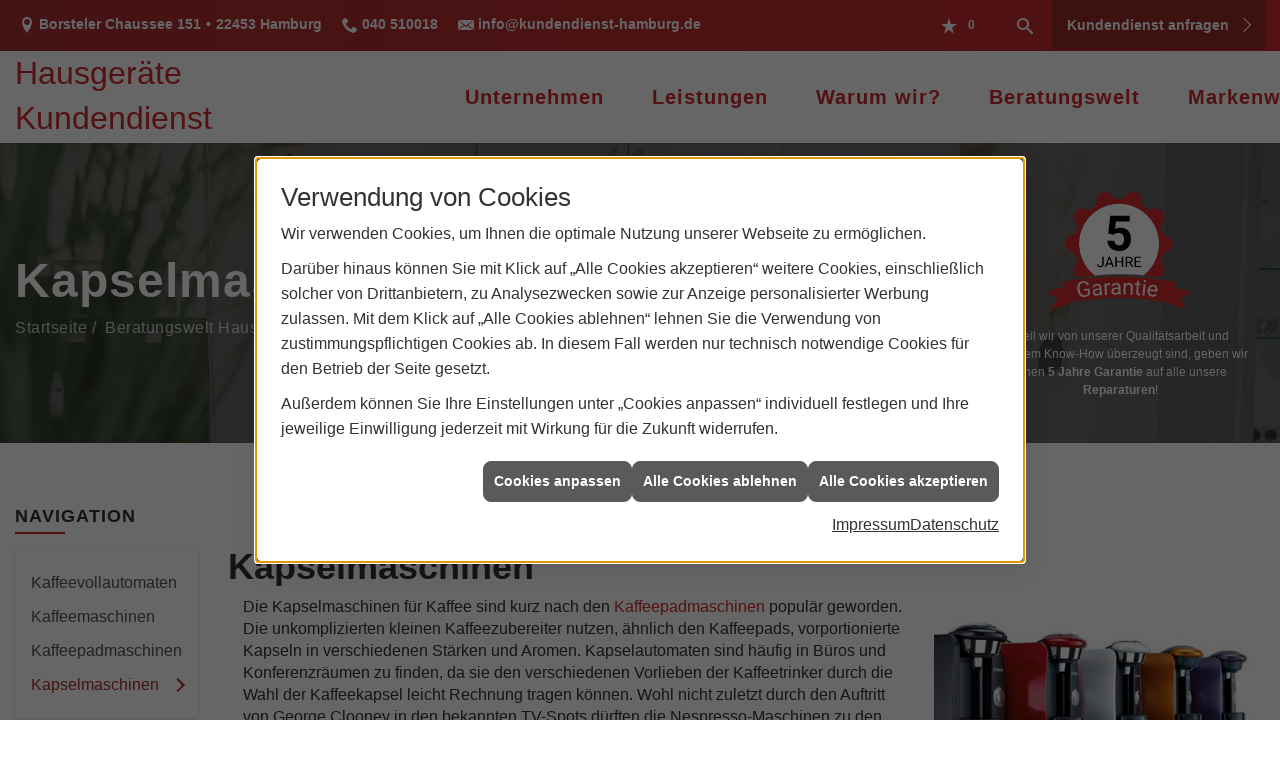

--- FILE ---
content_type: text/html; charset=utf-8
request_url: https://www.kundendienst-hamburg.de/elektrogeraete/kaffee/kapselmaschinen
body_size: 13190
content:
<!DOCTYPE html><html data-layout-name="layout630" lang="de"><head><title>Kapselmaschinen: Vorteile & Nachteile - Hausgeräte Kundendienst</title><meta name="Content-Type" content="text/html;charset=utf-8"/><meta name="description" content="Kapselmaschinen - Kaffeevielfalt aus der Kapsel. Schnell und unkompliziert bieten Kapselmaschinen große Geschmacksvielfalt für die schnelle Tasse zwischendurch."/><meta name="robots" content="index, follow"/><meta name="keywords" content="hausgeräte, elektrogeräte,Hamburg,Hausgeräte Kundendienst,einbaugeräte, standgeräte, waschmaschine, toplader, toploader, frontlader, frontloader, wäschetrockner, trockner, backofen, herd, einbauherd, elektroherd, gasherd, kochfeld, cerankochfeld, glaskeramikkochfeld, dampfgarer, mikrowelle, mikrowellengerät, geschirrspüler, spülmaschine, kühlschrank, gefrierschrank, gefriertruhe, kühlgefrierkombination, kühl-gefrier-kombination"/><meta name="revisit-after" content="28 days"/><meta name="google-site-verification" content="yQ369NuMZyxCaWJl2pZ1AC9vW3CFVymc9hfCGxZqy5Y"/><meta name="viewport" content="width=device-width, initial-scale=1, minimum-scale=1, user-scalable=yes"/><meta name="company" content="Hausgeräte Kundendienst"/><meta name="date" content="2026-01-21"/><meta property="og:type" content="website"/><meta property="og:locale" content="de-DE"/><meta property="og:site_name" content="Hausgeräte Kundendienst"/><meta property="og:url" content="https://www.kundendienst-hamburg.de/elektrogeraete/kaffee/kapselmaschinen"/><meta property="article:published_time" content="2025-12-09T15:00:24"/><meta property="og:image" content="https://www.kundendienst-hamburg.de/scripts/get.aspx?media=/config/theme/logo.svg"/><meta property="og:image:secure_url" content="https://www.kundendienst-hamburg.de/scripts/get.aspx?media=/config/theme/logo.svg"/><meta property="og:title" content=" Kapselmaschinen: Vorteile & Nachteile"/><meta property="twitter:title" content=" Kapselmaschinen: Vorteile & Nachteile"/><meta property="twitter:card" content="summary"/><meta property="og:description" content="Kapselmaschinen - Kaffeevielfalt aus der Kapsel. Schnell und unkompliziert bieten Kapselmaschinen große Geschmacksvielfalt für die schnelle Tasse zwischendurch."/><meta property="twitter:description" content="Kapselmaschinen - Kaffeevielfalt aus der Kapsel. Schnell und unkompliziert bieten Kapselmaschinen große Geschmacksvielfalt für die schnelle Tasse zwischendurch."/><link href="https://www.kundendienst-hamburg.de/scripts/get.aspx?media=/config/theme/apple-touch-icon.png" rel="apple-touch-icon"/><link href="https://www.kundendienst-hamburg.de/scripts/get.aspx?media=/config/theme/favicon.ico" rel="shortcut icon" type="image/x-icon"/><link href="/scripts/get.aspx?media=/config/theme/css/include.min.css&v=06012026200003" rel="stylesheet" type="text/css"/><script type="application/ld+json">{"@context":"http://schema.org","@type":"LocalBusiness","name":"HLG Hausgeräte UG (haftungsbeschränkt)","image":"www.kundendienst-hamburg.de/media/config/theme/logo.png","@id":"www.kundendienst-hamburg.de","url":"www.kundendienst-hamburg.de","telephone":"040 510018","email":"info@kundendienst-hamburg.de","address":{"@type":"PostalAddress","streetAddress":"Borsteler Chaussee 151","addressLocality":"Hamburg","postalCode":"22453","addressCountry":"DE"},"geo":{"@type":"GeoCoordinates","latitude":"53.6082944","longitude":"9.9764375"},"sameAs":[]}</script></head><body class="body_layout layout_main" data-active-content-q="/elektrogeraete/kaffee/kapselmaschinen" data-active-audience-q="kein" data-is-bot="true"><!-- IP = 21 --><!-- SID = 0bia4xpi21qjs0kyc0xt2d5d --><!-- ShopID = 10013669 (-341) --><!-- AppMode = offline --><!-- Loc = 1 --><!-- Page generated = 21.01.2026 21:00:05 --><!-- Page rendering = 714 --><!-- Cached = False -->
 <a href="/scripts/kontakt/mail.aspx" rel="nofollow" style="display:none">Kontakt</a> 
<div class="visible-print"></div><nav class="hidden-print" id="mobile_menu"></nav><div id="layout_wrapper"><header class="hidden-print" id="layout_header"><div class="header_contactbar_wrapper"><div class="container"><div class="header_contactbar"><div class="header_contactbar_contact hidden-xs hidden-sm"><ul class="header_contactbar_list"><li class="header_contactbar_item header_contactbar_location hidden-xs hidden-sm iconSetQ iconSetQ-location"><span class="value">Borsteler Chaussee 151</span><span class="contact_distance">•</span><span class="value">22453 Hamburg</span></li><li class="header_contactbar_item header_contactbar_contactlink hidden-md hidden-lg hidden-print"><a class="iconSetQ iconSetQ-location" href="/unternehmen/elektrogeraete/kontakt" target="_self" title="location" data-q-trigger="ieQ.system.window.open" data-q-url="/unternehmen/elektrogeraete/kontakt" data-q-windowname="_self"></a></li><li class="header_contactbar_item header_contactbar_phone iconSetQ iconSetQ-phone"><span><span class="value"><a href="tel:040510018" title="040 510018">040 510018</a></span></span></li><li class="header_contactbar_item header_contactbar_mail iconSetQ iconSetQ-mail"><span class="value"><a title="E-Mail" data-q-trigger="ieQ.system.helper.uncrypt" data-q-uncrypt="105:110:102:111:64:107:117:110:100:101:110:100:105:101:110:115:116:45:104:97:109:98:117:114:103:46:100:101">bienondinnsku.gfdh@-eudtamer</a></span></li></ul></div><div class="header_contactbar_buttons"><ul><li class="header_btn_socialmedia"><!-- Fehler: facebook nicht aktiv --></li><li class="header_btn_watchlist"><a href="#" title="Ihre Merkliste" data-q-trigger="ieQ.system.window.open" data-q-url="/unternehmen/elektrogeraete/merkliste?hdModus=" data-q-windowname="_self"><span class="iconSetQ iconSetQ-notelist-view"></span><span class="badge" title="Ihre Merkliste" data-q-mlcount="true" data-count="0">0</span></a></li><li class="header_btn_search"><a class="header_search_icon" href="#" target="_self" title="Suchen"><span class="iconSetQ iconSetQ-search"></span></a><div class="header_btn_search_form" id="header_search_form"><form action="/scripts/csearch.aspx" id="csuche2" name="csuche2" data-q-show-pending-on="submit" method=get enctype=multipart/form-data role="search"    ><div class="input-group"><input class="form-control form-control" aria-label="Webseite durchsuchen"   placeholder="Suche ..." maxlength="200" title="Ihre Suche" id="suchbgr2" name="suchbgr" type="text"/><input class="form-control" aria-label="Webseite durchsuchen"   value="HBM" id="SearchSpecs2" name="SearchSpecs" type="hidden"/><input class="form-control" aria-label="Webseite durchsuchen"   value="false" id="ShowSpecs2" name="ShowSpecs" type="hidden"/><input class="form-control" aria-label="Webseite durchsuchen"   value="5" id="DefCount2" name="DefCount" type="hidden"/><input class="form-control" aria-label="Webseite durchsuchen"   value="HBM" id="ResOrder2" name="ResOrder" type="hidden"/><div class="input-group-btn"><button class="btn btn-primary iconSetQ iconSetQ-search" id="sub2" title="Suchen" type="submit"><span class="sr-only">Suchen</span></button></div></div></form></div></li><li class="header_btn_custom"><a href="/unternehmen/elektrogeraete/kundendienst" target="_self" rel="noreferrer" title="Zur Kundendienstanfrage">Kundendienst anfragen</a></li></ul></div></div></div></div><div class="header_navigation_wrapper"><div class="container"><a class="header_logobar_logo" href="/home.aspx" target="_self" rel="noreferrer" title="Zur Startseite"><p>Hausgeräte Kundendienst</p></a><div class="header_navigation"><nav class="header_navbar hidden-md hidden-lg"><div class="nav_toggle"><a class="header_menu_toggle" href="#mobile_menu" target="_self" title="Navigation öffnen"><span class="bar"></span><span class="bar"></span><span class="bar"></span></a><a class="header_menu_toggle_close" href="#mobile_menu" target="_self" title="Navigation schließen"><span class="bar"></span><span class="bar"></span></a></div></nav><nav class="header_navbar hidden-xs hidden-sm"><div class="main_menu"><ul><li class="dropdown_item single"><a href="/unternehmen/elektrogeraete" target="_self" rel="noreferrer" title="Unternehmen">Unternehmen</a><div class="dropdown_content"><ul role="menu"   data-listing="standard"><li role="none"  ><a role="menuitem"   href="/unternehmen/elektrogeraete/ueber_uns" title="Über uns">Über uns</a></li><li role="none"  ><a role="menuitem"   href="/unternehmen/elektrogeraete/leistungen" title="Leistungen">Leistungen</a></li><li role="none"  ><a role="menuitem"   href="/unternehmen/elektrogeraete/kundendienst" title="Kundendienst">Kundendienst</a></li><li role="none"  ><a role="menuitem"   href="/unternehmen/elektrogeraete/terminkalender" title="Terminanfrage">Termin&shy;anfrage</a></li><li role="none"  ><a role="menuitem"   href="/unternehmen/elektrogeraete/neugeraete" title="Neugeräte">Neugeräte</a></li><li role="none"  ><a role="menuitem"   href="/unternehmen/elektrogeraete/kontakt" title="Kontakt">Kontakt</a></li></ul></div></li><li class="dropdown_item single"><a href="/unternehmen/elektrogeraete/leistungen" target="_self" rel="noreferrer" title="Unsere Leistungen">Leistungen</a><div class="dropdown_content"><ul role="menu"   data-listing="standard"><li role="none"  ><a role="menuitem"   href="/unternehmen/elektrogeraete/leistungen/beratung" title="Beratung">Beratung</a></li><li role="none"  ><a role="menuitem"   href="/unternehmen/elektrogeraete/leistungen/lieferung_anschluss_montage" title="Lieferservice">Lieferservice</a></li><li role="none"  ><a role="menuitem"   href="/unternehmen/elektrogeraete/leistungen/kundendienst" title="Kundendienst">Kundendienst</a></li><li role="none"  ><a role="menuitem"   href="/unternehmen/elektrogeraete/leistungen/ersatzteile" title="Ersatzteile-Service">Ersatzteile-Service</a></li><li role="none"  ><a role="menuitem"   href="/unternehmen/elektrogeraete/leistungen/wertgarantie" title="WERTGARANTIE">WERTGARANTIE</a></li><li role="none"  ><a role="menuitem"   href="/unternehmen/elektrogeraete/leistungen/reparatur" title="Reparatur-Service">Reparatur-Service</a></li><li role="none"  ><a role="menuitem"   href="/unternehmen/elektrogeraete/leistungen/altgeraete" title="Altgeräteentsorgung">Altgeräteentsorgung</a></li><li role="none"  ><a role="menuitem"   href="/unternehmen/elektrogeraete/leistungen/gewerbegeraete" title="Gewerbegeräte">Gewerbegeräte</a></li><li role="none"  ><a role="menuitem"   href="/unternehmen/elektrogeraete/leistungen/energieberatung" title="Energieberatung">Energieberatung</a></li></ul></div></li><li><a href="/unternehmen/elektrogeraete/vorort-plus" target="_self" title="VorOrt-plus">Warum wir?</a></li><li class="dropdown_item single"><span title="Beratungswelt">Beratungswelt</span><div class="dropdown_content"><ul role="menu"   data-listing="standard" data-zielgruppe="privat"><li role="none"  ><a role="menuitem"   href="/elektrogeraete/waesche" title="Waschen und Trocknen">Waschen und Trocknen</a></li><li role="none"  ><a role="menuitem"   href="/elektrogeraete/geschirrspueler" title="Geschirrspüler">Geschirrspüler</a></li><li role="none"  ><a role="menuitem"   href="/elektrogeraete/kochen_und_backen" title="Kochen und Backen">Kochen und Backen</a></li><li role="none"  ><a role="menuitem"   href="/elektrogeraete/kuehl_gefriergeraete" title="Kühlen und Gefrieren">Kühlen und Gefrieren</a></li><li role="none"  ><a role="menuitem"   href="/elektrogeraete/kaffee" title="Kaffee- und Espressogeräte">Kaffee- und Espressogeräte</a></li><li role="none"  ><a role="menuitem"   href="/elektrogeraete/staubsauger" title="Staubsauger">Staub&shy;sauger</a></li><li role="none"  ><a role="menuitem"   href="/elektrogeraete/kleingeraete" title="Kleingeräte">Kleingeräte</a></li><li role="none"  ><a role="menuitem"   href="/elektrogeraete/smart_home" title="Smart Home">Smart Home</a></li><li role="none"  ><a role="menuitem"   href="/elektrogeraete/tipps" title="Onlinemagazin">Onlinemagazin</a></li></ul><div class="clearfix"></div></div></li><li><a href="/marke_hersteller_produkte" target="_self" title="Markenwelt">Markenwelt</a></li></ul><div class="clearfix"></div></div></nav></div></div></div></header><section id="layout_hero_main"><div class="responsiveCenteredQ "><picture class="responsiveImageQ" title="Hausgeräte Kundendienst aus Hamburg"><template class="sourceQ" data-src="/media/config/theme/layout/include/hero_home/hero_img.JPG" data-startwidth="" data-focus-x="0.31" data-focus-y="0.45" data-fancy="false" data-previewcode="1680,800,cccccc,cccccc,cccccc,cccccc,cccccc,cccccc,cccccc,cccccc,cccccc,cccccc,cccccc,cccccc,cccccc,cccccc,cccccc,cccccc"></template><img src="data:image/svg+xml,%3Csvg%20xmlns%3D%27http%3A%2F%2Fwww.w3.org%2F2000%2Fsvg%27%20width%3D%271680%27%20height%3D%27800%27%20viewBox%3D%270%200%201680%20800%27%3E%3Cdefs%3E%3Cfilter%20id%3D%27blur%27%20width%3D%27200%27%20height%3D%27200%27%3E%3CfeGaussianBlur%20in%3D%27SourceGraphic%27%20stdDeviation%3D%2710%27%2F%3E%3C%2Ffilter%3E%3C%2Fdefs%3E%3Csvg%20viewBox%3D%270%200%20200%20200%27%20preserveAspectRatio%3D%27none%20meet%27%20version%3D%271.1%27%3E%3Cg%20filter%3D%27url(%23blur)%27%3E%3Crect%20x%3D%270%27%20y%3D%270%27%20width%3D%2750px%27%20height%3D%2750px%27%20fill%3D%27%23cccccc%27%2F%3E%3Crect%20x%3D%2750%27%20y%3D%270%27%20width%3D%2750px%27%20height%3D%2750px%27%20fill%3D%27%23cccccc%27%2F%3E%3Crect%20x%3D%27100%27%20y%3D%270%27%20width%3D%2750px%27%20height%3D%2750px%27%20fill%3D%27%23cccccc%27%2F%3E%3Crect%20x%3D%27150%27%20y%3D%270%27%20width%3D%2750px%27%20height%3D%2750px%27%20fill%3D%27%23cccccc%27%2F%3E%3Crect%20x%3D%270%27%20y%3D%2750%27%20width%3D%2750px%27%20height%3D%2750px%27%20fill%3D%27%23cccccc%27%2F%3E%3Crect%20x%3D%2750%27%20y%3D%2750%27%20width%3D%2750px%27%20height%3D%2750px%27%20fill%3D%27%23cccccc%27%2F%3E%3Crect%20x%3D%27100%27%20y%3D%2750%27%20width%3D%2750px%27%20height%3D%2750px%27%20fill%3D%27%23cccccc%27%2F%3E%3Crect%20x%3D%27150%27%20y%3D%2750%27%20width%3D%2750px%27%20height%3D%2750px%27%20fill%3D%27%23cccccc%27%2F%3E%3Crect%20x%3D%270%27%20y%3D%27100%27%20width%3D%2750px%27%20height%3D%2750px%27%20fill%3D%27%23cccccc%27%2F%3E%3Crect%20x%3D%2750%27%20y%3D%27100%27%20width%3D%2750px%27%20height%3D%2750px%27%20fill%3D%27%23cccccc%27%2F%3E%3Crect%20x%3D%27100%27%20y%3D%27100%27%20width%3D%2750px%27%20height%3D%2750px%27%20fill%3D%27%23cccccc%27%2F%3E%3Crect%20x%3D%27150%27%20y%3D%27100%27%20width%3D%2750px%27%20height%3D%2750px%27%20fill%3D%27%23cccccc%27%2F%3E%3Crect%20x%3D%270%27%20y%3D%27150%27%20width%3D%2750px%27%20height%3D%2750px%27%20fill%3D%27%23cccccc%27%2F%3E%3Crect%20x%3D%2750%27%20y%3D%27150%27%20width%3D%2750px%27%20height%3D%2750px%27%20fill%3D%27%23cccccc%27%2F%3E%3Crect%20x%3D%27100%27%20y%3D%27150%27%20width%3D%2750px%27%20height%3D%2750px%27%20fill%3D%27%23cccccc%27%2F%3E%3Crect%20x%3D%27150%27%20y%3D%27150%27%20width%3D%2750px%27%20height%3D%2750px%27%20fill%3D%27%23cccccc%27%2F%3E%3C%2Fg%3E%3C%2Fsvg%3E%3C%2Fsvg%3E" title="Hausgeräte Kundendienst aus Hamburg" alt="Hausgeräte Kundendienst"></picture></div><div class="hero_content_main"><div class="container"><div class="row equalHeightQ-flex contentWidthQ"><div class="containerQ"><div class="col-xs-12 col-sm-12 col-md-9 col-lg-9"><div class="hero_headline"><span>Kapselmaschinen</span></div><nav class="hero_breadcrumb"><ol class="breadcrumb"><li><a href="https://www.kundendienst-in-hamburg.de" rel="noreferrer">Startseite</a></li><li><a href="/elektrogeraete" rel="noreferrer">Beratungswelt Hausgeräte</a></li><li><a href="/elektrogeraete/kaffee" rel="noreferrer">Kaffee- und Espressogeräte</a></li><li class="active" aria-current="page"  >Kapselmaschinen</li></ol></nav></div><div class="hidden-xs hidden-sm col-xs-12 col-sm-12 col-md-3 col-lg-3"><div class="text-center main_hero_text"><div class="insertcontent"><section><div class="row contentWidthQ"><div class="containerQ"><div class="col-xs-12 col-sm-12 col-md-12 col-lg-12"><a href="/media/config/theme/layout/start/garantiebedingungen.pdf" target="_blank" rel="noreferrer" title="Kontakt aufnehmen"><picture class="responsiveImageQ" title="5 Jahre Garantie auf alle Reparaturen"><template class="sourceQ" data-src="/media/config/theme/layout/include/start_garantie/5-jahre-garantie.svg" data-startwidth="" data-focus-x="0.5" data-focus-y="0.5" data-fancy="false" data-static="true" data-width="150px" data-previewcode="150,150,ffffff,ffffff,fff4ff,ffffff,ffffff,fff8fd,f8bbbf,ffffff,ffffff,ffe6e8,dbbdbd,ffecee,ffffff,ffd4dc,ffd4d7,ffe6f4"></template><img src="data:image/svg+xml,%3Csvg%20xmlns%3D%27http%3A%2F%2Fwww.w3.org%2F2000%2Fsvg%27%20width%3D%27150%27%20height%3D%27150%27%20viewBox%3D%270%200%20150%20150%27%3E%3Cdefs%3E%3Cfilter%20id%3D%27blur%27%20width%3D%27200%27%20height%3D%27200%27%3E%3CfeGaussianBlur%20in%3D%27SourceGraphic%27%20stdDeviation%3D%2710%27%2F%3E%3C%2Ffilter%3E%3C%2Fdefs%3E%3Csvg%20viewBox%3D%270%200%20200%20200%27%20preserveAspectRatio%3D%27none%20meet%27%20version%3D%271.1%27%3E%3Cg%20filter%3D%27url(%23blur)%27%3E%3Crect%20x%3D%270%27%20y%3D%270%27%20width%3D%2750px%27%20height%3D%2750px%27%20fill%3D%27%23ffffff%27%2F%3E%3Crect%20x%3D%2750%27%20y%3D%270%27%20width%3D%2750px%27%20height%3D%2750px%27%20fill%3D%27%23ffffff%27%2F%3E%3Crect%20x%3D%27100%27%20y%3D%270%27%20width%3D%2750px%27%20height%3D%2750px%27%20fill%3D%27%23fff4ff%27%2F%3E%3Crect%20x%3D%27150%27%20y%3D%270%27%20width%3D%2750px%27%20height%3D%2750px%27%20fill%3D%27%23ffffff%27%2F%3E%3Crect%20x%3D%270%27%20y%3D%2750%27%20width%3D%2750px%27%20height%3D%2750px%27%20fill%3D%27%23ffffff%27%2F%3E%3Crect%20x%3D%2750%27%20y%3D%2750%27%20width%3D%2750px%27%20height%3D%2750px%27%20fill%3D%27%23fff8fd%27%2F%3E%3Crect%20x%3D%27100%27%20y%3D%2750%27%20width%3D%2750px%27%20height%3D%2750px%27%20fill%3D%27%23f8bbbf%27%2F%3E%3Crect%20x%3D%27150%27%20y%3D%2750%27%20width%3D%2750px%27%20height%3D%2750px%27%20fill%3D%27%23ffffff%27%2F%3E%3Crect%20x%3D%270%27%20y%3D%27100%27%20width%3D%2750px%27%20height%3D%2750px%27%20fill%3D%27%23ffffff%27%2F%3E%3Crect%20x%3D%2750%27%20y%3D%27100%27%20width%3D%2750px%27%20height%3D%2750px%27%20fill%3D%27%23ffe6e8%27%2F%3E%3Crect%20x%3D%27100%27%20y%3D%27100%27%20width%3D%2750px%27%20height%3D%2750px%27%20fill%3D%27%23dbbdbd%27%2F%3E%3Crect%20x%3D%27150%27%20y%3D%27100%27%20width%3D%2750px%27%20height%3D%2750px%27%20fill%3D%27%23ffecee%27%2F%3E%3Crect%20x%3D%270%27%20y%3D%27150%27%20width%3D%2750px%27%20height%3D%2750px%27%20fill%3D%27%23ffffff%27%2F%3E%3Crect%20x%3D%2750%27%20y%3D%27150%27%20width%3D%2750px%27%20height%3D%2750px%27%20fill%3D%27%23ffd4dc%27%2F%3E%3Crect%20x%3D%27100%27%20y%3D%27150%27%20width%3D%2750px%27%20height%3D%2750px%27%20fill%3D%27%23ffd4d7%27%2F%3E%3Crect%20x%3D%27150%27%20y%3D%27150%27%20width%3D%2750px%27%20height%3D%2750px%27%20fill%3D%27%23ffe6f4%27%2F%3E%3C%2Fg%3E%3C%2Fsvg%3E%3C%2Fsvg%3E" title="5 Jahre Garantie auf alle Reparaturen" alt="5 Jahre Garantie"></picture></a><p>Weil wir von unserer Qualitätsarbeit und unserem Know-How überzeugt sind, geben wir Ihnen <b>5 Jahre Garantie</b> auf alle unsere <b>Reparaturen</b>!</p></div></div></div></section></div></div></div></div></div></div></div></section><div id="layout_boxed_wrapper"><main id="layout_main"><div class="container"><div class="row"><div class="hidden-xs hidden-sm hidden-print col-xs-12 col-sm-12 col-md-2 col-lg-2"><aside id="layout_sidebar"><h3 class="sidebar_title">Navigation</h3><ul class="sidebar_menu" role="menu"   data-listing="standard"><li role="none"  ><a role="menuitem"   href="/elektrogeraete/kaffee/kaffeevollautomat" title="Kaffeevollautomaten">Kaffeevoll&shy;automaten</a></li><li role="none"  ><a role="menuitem"   href="/elektrogeraete/kaffee/kaffeemaschinen" title="Kaffeemaschinen">Kaffeemaschinen</a></li><li role="none"  ><a role="menuitem"   href="/elektrogeraete/kaffee/kaffeepadmaschinen" title="Kaffeepadmaschinen">Kaffee&shy;pad&shy;maschinen</a></li><li role="none"  ><a role="menuitem"   href="/elektrogeraete/kaffee/kapselmaschinen" title="Kapselmaschinen">Kapselmaschinen</a></li></ul></aside></div><div class="main-content-col-print col-xs-12 col-sm-12 col-md-10 col-lg-10"><section id="layout_content"><div class="pull-right layout_aktionsleiste hidden-print"></div><div class="clearfix"></div>

<article class="q341_bw"><div class="row contentWidthQ"><div class="containerQ"><div class="col-xs-12 col-sm-12 col-md-12 col-lg-12"><header><h1>Kapsel­maschinen</h1></header><div class="row contentWidthQ"><div class="containerQ"><div class="col-xs-12 col-sm-7 col-md-8 col-lg-8"><p>Die Kapselmaschinen für Kaffee sind kurz nach den <a href="/elektrogeraete/kaffee/kaffeepadmaschinen" title="Gehe zu: Kaffeepadmaschinen">Kaffeepadmaschinen</a> populär geworden. Die unkomplizierten kleinen Kaffeezubereiter nutzen, ähnlich den Kaffeepads, vorportionierte Kapseln in verschiedenen Stärken und Aromen. Kapselautomaten sind häufig in Büros und Konferenzräumen zu finden, da sie den verschiedenen Vorlieben der Kaffeetrinker durch die Wahl der Kaffeekapsel leicht Rechnung tragen können. Wohl nicht zuletzt durch den Auftritt von George Clooney in den bekannten TV-Spots dürften die Nespresso-Maschinen zu den bekanntesten Vertretern ihrer Art gehören.</p></div><div class="col-xs-12 col-sm-5 col-md-4 col-lg-4"><picture class="responsiveImageQ marginQ-bottom"><template class="sourceQ" data-src="/media/de/elektrogeraete/kaffee/kapselmaschinen/bosch_tassimo_kapselmaschine_hd-800x320.jpg" data-startwidth="400" data-focus-x="0.5" data-focus-y="0.5" data-fancy="false" data-previewcode=""></template><template class="sourceQ" data-src="/media/de/elektrogeraete/kaffee/kapselmaschinen/bosch_tassimo_kapselmaschine_hd-400x240.jpg" data-startwidth="0" data-focus-x="0.5" data-focus-y="0.5" data-fancy="false" data-previewcode=""></template><img src="" alt="Sechs Bosch Tassimo Kapselmaschinen in Schwarz, Rot, Weiß, Orange, Lila und Silber in einer Reihe."></picture></div></div></div></div></div></div><section><div class="row contentWidthQ"><div class="containerQ"><div class="col-xs-12 col-sm-12 col-md-12 col-lg-12"><picture class="responsiveImageQ marginQ-bottom pull-right marginQ-left hidden-xs"><template class="sourceQ" data-src="/media/de/elektrogeraete/kaffee/kapselmaschinen/bosch_tassimo_kapselmaschine_c1-400x240.jpg" data-startwidth="0" data-focus-x="0.5" data-focus-y="0.5" data-fancy="false" data-static="true" data-width="33%" data-previewcode=""></template><img src="" alt="Bosch Tassimo Kapselmaschine bereitet Kaffee mit Milchschaum zu, ein Glas steht unter dem Auslauf, Drehregler rechts."></picture><h2>Wie funktioniert eine Kapselmaschine?</h2><p>Das Kaffeepulver ist vakuumverpackt vorportioniert in kleinen Kapseln aus Aluminium oder Plastik, die auf der einen Seite mit einer Folie versiegelt sind und in das Gerät eingelegt werden. Beim Verriegeln wird die Kapsel an beiden Enden durchstochen. Nach kurzem Aufhitzen wird das heiße Wasser dann unter hohem Druck durch die Kapsel gepresst und nimmt dabei die Kaffeearomen an. Der fertige Kaffee läuft direkt in die Tasse, wobei sich die Crema bildet. Bei einigen Modellen liest das Gerät anhand eines Codes auf der Kapsel, um welche Kaffeevariante es sich handelt und passt den Brühvorgang entsprechend an. Die benutzte Kaffeekapsel muss dann im Hausmüll entsorgt werden.</p></div></div></div><div class="row contentWidthQ"><div class="containerQ"><div class="col-xs-12 col-sm-12 col-md-6 col-lg-6"><picture class="responsiveImageQ marginQ-bottom"><template class="sourceQ" data-src="/media/de/elektrogeraete/daumen-hoch.jpg" data-startwidth="" data-focus-x="0.5" data-focus-y="0.5" data-fancy="false" data-static="true" data-width="150px" data-previewcode=""></template><img src="" alt="Hand mit Daumen nach oben als Symbol für die Vorteile von Kapselkaffeemaschinen auf weißem Hintergrund."></picture><h3><strong>Vorteile </strong>einer Kapsel­maschine.</h3><p>Schneller, sauberer und unkomplizierter kann man Kaffee nicht kochen. Mittlerweile gibt es eine große Auswahl an Kapseln, der Geschmacksvielfalt sind also kaum Grenzen gesetzt. Je mehr verschiedene Kaffeevariationen also später gebrüht werden sollen, umso praktischer wird ein Kapselautomat werden.<br><br>Für Singles oder kleine Haushalte, die sich nicht auf eine Geschmacksrichtung festlegen oder gern mal was Neues ausprobieren wollen, sind Kapselkaffeemaschinen eine tolle Alternative.<br></p></div><div class="col-xs-12 col-sm-12 col-md-6 col-lg-6"><picture class="responsiveImageQ marginQ-bottom"><template class="sourceQ" data-src="/media/de/elektrogeraete/daumen-runter.jpg" data-startwidth="" data-focus-x="0.5" data-focus-y="0.5" data-fancy="false" data-static="true" data-width="150px" data-previewcode=""></template><img src="" alt="Hand zeigt Daumen nach unten als Symbol für die Nachteile von Kapselkaffeemaschinen auf weißem Hintergrund."></picture><h3><strong>Nachteile </strong>einer Kapsel­maschine.</h3><p>Das größte Manko besteht darin, dass die einzelnen Systeme nicht untereinander kompatibel sind - mit dem Kauf einer Maschine legen Sie sich also auch definitiv auf eines der Systeme fest. Die Kapseln (und damit eventuell Kaffeevariationen) der anderen Systeme können Sie nicht nutzen.<br><br>Kaffeekapseln sind im Vergleich zu den anderen Systemen nicht ganz so preiswert. Das liegt hauptsächlich daran, dass die Systeme untereinander inkompatibel sind und die Hersteller das Monopol auf die Kaffeepads hatten. Mittlerweile ist der Patentschutz ausgelaufen, so dass Drittanbieter preiswertere Alternativen anbieten. Dennoch bleibt ein Preisunterschied zu normalem Kaffee oder Kaffeepads.<br><br>Beim Abfall stellen sich Kapselmaschinen als wenig umweltfreundlich heraus: Besonders die Kapseln aus Aluminium sind aus ökologischen Aspekten sehr bedenklich. Zwar gibt es auch Kapseln aus Plastik - das Abfallaufkommen ist aber von allen Systemen das größte.<br><br>Generell gilt auch hier: Kapselmaschinen sind für einzelne Tassen konzipiert. Je mehr Kaffee gewollt ist, desto länger wird unter Umständen die Wartezeit.<br><br></p></div></div></div></section><div class="insertcontent"><section><div class="row contentWidthQ"><div class="containerQ"><div class="col-xs-12 col-sm-12 col-md-12 col-lg-12"><hr/><div class="spacerQ" aria-hidden="true"  ></div><span class="text-center center-block h3">Kaufen Sie jetzt die besten Geräte!<br></span><div class="spacerQ" aria-hidden="true"  ></div><div class="row"><div class="marginQ-top col-xs-12 col-sm-6 col-md-6 col-lg-6"><div class="insertlink"><a class="btn btn-block btn-primary iconSetQ iconSetQ-location" href="/unternehmen/elektrogeraete/kontakt" target="_self" data-q-trigger="ieQ.system.window.open" data-q-url="/unternehmen/elektrogeraete/kontakt" data-q-windowname="_self">Kontakt aufnehmen</a></div></div><div class="marginQ-top col-xs-12 col-sm-6 col-md-6 col-lg-6"> <a class="btn btn-block btn-primary iconSetQ iconSetQ-phone" href="tel:040 510018" target="_self" title="Direkt anrufen bei 040 510018"><span>Direkt anrufen</span></a></div></div></div></div></div><div class="spacerQ" aria-hidden="true"  ></div><nav class="hidden-print"><div class="row contentWidthQ"><div class="containerQ"><div class="col-xs-12 col-sm-12 col-md-12 col-lg-12"><div class="spacerQ" aria-hidden="true"  ></div><hr/><div class="spacerQ" aria-hidden="true"  ></div><span class="center-block text-center h2">Weitere Beiträge</span><div class="spacerQ" aria-hidden="true"  ></div><div class="teaserListQ equalHeightQ equalHeightQ-spacer"><div class="teaserQ"><div class="teaserHeadlineQ"><h3>Smart Home</h3></div><div class="teaserImageQ" ><div class="responsiveCenteredQ "><picture class="responsiveImageQ"><template class="sourceQ" data-src="/media/de/elektrogeraete/smart_home/teaser_400x400.jpg" data-startwidth="0" data-focus-x="0.5" data-focus-y="0.5" data-fancy="" data-previewcode="400,400,d0cecd,d4d5db,c3c3c8,b2b7bd,d9d6d6,dadce1,c6cbd5,aeb5c0,c0b5b9,d4d3d8,cacfd7,adb3c1,817b81,d6d7da,cdcdd3,a5a8b7"></template><template class="sourceQ" data-src="/media/de/elektrogeraete/smart_home/teaser800x800.jpg" data-startwidth="400" data-focus-x="0.5" data-focus-y="0.5" data-fancy="" data-previewcode="800,800,cfcccc,d4d5dc,c3c3c7,b2b7bc,d9d5d6,dcdde2,c7ccd7,aeb4c0,c0b4b8,d4d4d8,cbd0d8,aeb4c1,7f797f,d7d9db,ceced4,a6aab7"></template><img src="/media/config/system/loadingq.svg" alt="Hand hält Smartphone mit Smart-Home-App in moderner Küche, vernetzte Symbole für Haus und Sicherheit sichtbar."></picture></div></div><div class="teaserTextQ"><p>Energieeffiziente Nutzung, schneller Überblick über den aktuellen Status der Spüle, Planung im Alltag. Entdecken Sie, wie Smart Home Ihren Alltag erleichtert.</p></div><div class="teaserLinkQ"><a href="/elektrogeraete/smart_home"><span>Mehr erfahren</span></a></div></div><div class="teaserQ"><div class="teaserHeadlineQ"><h3>Kleine Haus&shy;halts&shy;helfer</h3></div><div class="teaserImageQ" ><div class="responsiveCenteredQ "><picture class="responsiveImageQ"><template class="sourceQ" data-src="/media/de/elektrogeraete/kleingeraete/teaser_400.jpg" data-startwidth="0" data-focus-x="0.5" data-focus-y="0.5" data-fancy="" data-previewcode="400,400,a5955f,9d8b6a,a89777,ab9b79,9e956b,9e9177,a19176,998d70,a79c7b,a39780,928671,8c866a,ad926e,b0916b,997b5d,836b53"></template><template class="sourceQ" data-src="/media/de/elektrogeraete/kleingeraete/teaser_800.jpg" data-startwidth="400" data-focus-x="0.5" data-focus-y="0.5" data-fancy="" data-previewcode="800,800,a7975f,9e8c69,aa9878,ad9c7a,9d956b,9e9176,a19176,9a8d70,a59b7a,a29781,928772,8c876a,ac916e,af906a,987b5c,826b54"></template><img src="/media/config/system/loadingq.svg" alt="Küchenarbeitsfläche mit Mixern, Toaster, Wasserkocher und Mikrowelle."></picture></div></div><div class="teaserTextQ"><p>Entdecken Sie unsere große Auswahl an Kleingeräten, die Ihren Alltag einfacher und angenehmer machen.</p></div><div class="teaserLinkQ"><a href="/elektrogeraete/kleingeraete"><span>Mehr erfahren</span></a></div></div><div class="teaserQ"><div class="teaserHeadlineQ"><h3>Onlinemagazin</h3></div><div class="teaserImageQ" ><div class="responsiveCenteredQ "><picture class="responsiveImageQ"><template class="sourceQ" data-src="/media/de/elektrogeraete/tipps/elektrogeraete_tipps-400x400.jpg" data-startwidth="0" data-focus-x="0.68" data-focus-y="0.45" data-fancy="" data-previewcode="400,400,afb0b2,b7b7b7,e4dfdc,edecec,dddddd,d8d1ce,d1bdb6,e3dedd,b5b3b1,938d8c,796d69,b3b0ae,989593,616163,322e2e,867f78"></template><template class="sourceQ" data-src="/media/de/elektrogeraete/tipps/elektrogeraete_tipps-800x800.jpg" data-startwidth="400" data-focus-x="0.68" data-focus-y="0.45" data-fancy="" data-previewcode="800,800,adafb0,b4b4b5,e5dfdc,efeded,dededf,dad4d1,d2beb6,e5e0df,b7b6b4,979290,796c69,b4b0ae,989593,646465,2e2b2b,867f79"></template><img src="/media/config/system/loadingq.svg" alt="Person zeigt Daumen hoch in moderner Küche mit Kochfeld, Dunstabzugshaube und offenem Geschirrspüler."></picture></div></div><div class="teaserTextQ"><p>Mit unseren Tipps und Tricks zum Um­gang mit Elektro­geräten können Sie im all­täg­lichen Gebrauch Geld sparen.</p></div><div class="teaserLinkQ"><a href="/elektrogeraete/tipps"><span>Mehr erfahren</span></a></div></div><div class="stockQ stockQ-modeFirst teaserQ"><template class="stockItemQ"><div class="teaserQ"><div class="teaserHeadlineQ"><h3>Kaffee- und Espressogeräte</h3></div><div class="teaserImageQ" ><div class="responsiveCenteredQ "><picture class="responsiveImageQ"><template class="sourceQ" data-src="/media/de/elektrogeraete/kaffee/bosch_kaffee_teaser_400.jpg" data-startwidth="0" data-focus-x="0.5" data-focus-y="0.5" data-fancy="" data-previewcode="400,400,fafafa,f7f7f7,f1f1f1,eeeeee,eeebe9,e7e2de,e8e7e5,ededec,e0dbd4,cac2b9,cccac4,e5e4e3,dad9d6,d8d7d5,dfdfde,ebebea"></template><template class="sourceQ" data-src="/media/de/elektrogeraete/kaffee/bosch_kaffee_teaser_800.jpg" data-startwidth="400" data-focus-x="0.5" data-focus-y="0.5" data-fancy="" data-previewcode="800,800,fafafa,f8f8f8,f2f2f2,efefef,efedeb,e8e4e0,eae8e7,ededed,e1ddd6,cbc2b9,cbc8c3,e5e4e2,dddcd9,d9d8d5,dfdedd,eaeae9"></template><img src="/media/config/system/loadingq.svg" alt="Fünf verschiedene Kaffeespezialitäten in Tassen und Gläsern auf einem weißen Tisch vor einem Fenster."></picture></div></div><div class="teaserTextQ"><p>Es gibt viele Arten, guten Kaffee zu kochen, und jede hat Vor- und Nach­teile. Wir erklären Ihnen die Unterschiede zwischen den Systemen.</p></div><div class="teaserLinkQ"><a href="/elektrogeraete/kaffee"><span>Mehr erfahren</span></a></div></div></template><template class="stockItemQ"><div class="teaserQ"><div class="teaserHeadlineQ"><h3>Kaffee- und Espressogeräte</h3></div><div class="teaserImageQ" ><div class="responsiveCenteredQ "><picture class="responsiveImageQ"><template class="sourceQ" data-src="/media/de/marke_hersteller_produkte/siemens_hausgeraete/kaffee/kaffee_teaser_400.jpg	" data-startwidth="0" data-focus-x="0.5" data-focus-y="0.5" data-fancy="" data-previewcode="800,800,5a554c,7b7470,bab6b3,d3d6d4,6d5d50,5a4c45,53504f,5c5e61,6b5f57,7d7067,635953,45413d,555351,474442,4a4843,373734"></template><template class="sourceQ" data-src="/media/de/marke_hersteller_produkte/siemens_hausgeraete/kaffee/kaffee_teaser_800.jpg	" data-startwidth="400" data-focus-x="0.5" data-focus-y="0.5" data-fancy="" data-previewcode="400,400,5c564d,7b746f,b5b2af,cfd2d0,6b5c4f,5c4d46,53504f,5a5d5f,695e56,7a6d65,615851,45403c,535150,454340,474540,353533"></template><img src="/media/config/system/loadingq.svg" alt="Ein Paar sitzt entspannt auf dem Sofa, trinkt Kaffee; im Vordergrund ein Glas Latte Macchiato und ein Teller Nüsse."></picture></div></div><div class="teaserTextQ"><p>Es gibt viele Arten, guten Kaffee zu kochen, und jede hat Vor- und Nach­teile. Wir erklären Ihnen die Unterschiede zwischen den Systemen.</p></div><div class="teaserLinkQ"><a href="/elektrogeraete/kaffee"><span>Mehr erfahren</span></a></div></div></template><template class="stockItemQ"><div class="teaserQ"><div class="teaserHeadlineQ"><h3>Kaffee- und Espressogeräte</h3></div><div class="teaserImageQ" ><div class="responsiveCenteredQ "><picture class="responsiveImageQ"><template class="sourceQ" data-src="/media/de/elektrogeraete/kleingeraete/teaser400x400.jpg" data-startwidth="0" data-focus-x="0.5" data-focus-y="0.5" data-fancy="" data-previewcode="400,400,55402e,80705e,90806e,725941,75665a,a5a09a,bbb5ae,927e6c,7e7874,959696,aba8a5,988b80,4d443c,615e5a,746e67,716051"></template><template class="sourceQ" data-src="/media/de/elektrogeraete/kleingeraete/teaser800x800.jpg" data-startwidth="400" data-focus-x="0.5" data-focus-y="0.5" data-fancy="" data-previewcode="800,800,523e2b,7d6c59,8f7e6c,71583f,736357,a49f9a,bdb7b2,917d6b,807975,959696,aca9a7,998c80,4d443c,63605d,77716b,726252"></template><img src="/media/config/system/loadingq.svg" alt="Weiße Tasse Cappuccino mit viel Milchschaum, Amarettini-Keks oben, weiterer Keks auf Löffel, Holzuntergrund."></picture></div></div><div class="teaserTextQ"><p>Es gibt viele Arten, guten Kaffee zu kochen, und jede hat Vor- und Nach­teile. Wir erklären Ihnen die Unterschiede zwischen den Systemen.</p></div><div class="teaserLinkQ"><a href="/elektrogeraete/kaffee"><span>Mehr erfahren</span></a></div></div></template></div></div><div class="spacerQ" aria-hidden="true"  ></div><hr/><div class="spacerQ" aria-hidden="true"  ></div><span class="center-block text-center h2">Hausgeräte Kundendienst und Markenpartner sind für Sie da.</span><div class="spacerQ" aria-hidden="true"  ></div><div class="teaserListQ equalHeightQ equalHeightQ-spacer"><div class="teaserQ  q0_hausgeraete"><div class="teaserHeadlineQ"><h3>Bosch Hausgeräte</h3></div><div class="teaserImageQ" ><div class="responsiveCenteredQ "><picture class="responsiveImageQ"><template class="sourceQ" data-src="/media/de/marke_hersteller_produkte/bosch_hausgeraete/bosch_logo-400x400.jpg" data-startwidth="0" data-focus-x="0.5" data-focus-y="0.5" data-fancy="" data-previewcode="400,400,fefefe,fefefe,fffdfd,fffefe,f7f5f5,f6e2e3,f8d8db,fbebed,f9f8f8,f6e8e9,f5dfe1,faeff0,ffffff,fefefe,fefefe,fefefe"></template><template class="sourceQ" data-src="/media/de/marke_hersteller_produkte/bosch_hausgeraete/bosch_logo-800x800.jpg" data-startwidth="400" data-focus-x="0.5" data-focus-y="0.5" data-fancy="" data-previewcode="800,800,ffffff,fffefe,fffefe,ffffff,f7f6f6,f7e3e5,f9d8db,fcebec,f9f8f9,f6e8e9,f5dee0,faeeef,ffffff,ffffff,fefefe,ffffff"></template><img src="/media/config/system/loadingq.svg" alt="Bosch Hausgeräte"></picture></div></div><div class="teaserTextQ"><p>Die deutsche Traditions­marke Bosch steht seit Jahren für lang­lebige, hoch­wertige Produkte mit innovativen Funktionen bei intuitiver Bedienung.</p></div><div class="teaserLinkQ"><a href="/marke_hersteller_produkte/bosch_hausgeraete"><span>Mehr erfahren</span></a></div></div><div class="teaserQ  q0_hausgeraete"><div class="teaserHeadlineQ"><h3>Siemens Hausgeräte</h3></div><div class="teaserImageQ" ><div class="responsiveCenteredQ "><picture class="responsiveImageQ"><template class="sourceQ" data-src="/media/de/marke_hersteller_produkte/siemens_hausgeraete/logo_siemens-400x400.jpg" data-startwidth="0" data-focus-x="0.5" data-focus-y="0.5" data-fancy="" data-previewcode="400,400,feffff,fefefe,fefefe,feffff,e8f5f5,d9efef,daf0f0,ebf6f6,eaf6f6,ddf1f1,def1f1,edf7f7,ffffff,ffffff,ffffff,ffffff"></template><template class="sourceQ" data-src="/media/de/marke_hersteller_produkte/siemens_hausgeraete/logo_siemens-800x800.jpg" data-startwidth="400" data-focus-x="0.5" data-focus-y="0.5" data-fancy="" data-previewcode="800,800,ffffff,ffffff,ffffff,ffffff,dff2f3,d5eef0,d6eef0,e0f3f4,e1f3f4,d8eff0,d8eff1,e2f3f4,ffffff,ffffff,ffffff,ffffff"></template><img src="/media/config/system/loadingq.svg" alt="Herstellerlogo von Siemens"></picture></div></div><div class="teaserTextQ"><p>Intelligente Innovationen und bewährte deutsche Ingenieurskunst. All das macht Siemens Hausgeräte zu einer der weltweit führenden Hausgeräte-Marken.</p></div><div class="teaserLinkQ"><a href="/marke_hersteller_produkte/siemens_hausgeraete"><span>Mehr erfahren</span></a></div></div><div class="teaserQ  q0_hausgeraete"><div class="teaserHeadlineQ"><h3>Constructa Stand- und Einbaugeräte</h3></div><div class="teaserImageQ" ><div class="responsiveCenteredQ "><picture class="responsiveImageQ"><template class="sourceQ" data-src="/media/de/marke_hersteller_produkte/constructa/constructa_teaser_400.jpg" data-startwidth="0" data-focus-x="0.5" data-focus-y="0.5" data-fancy="" data-previewcode="400,400,fefefe,fdfefe,fefefe,fefefe,eaedf7,dae0f2,dbe1f2,eef0f8,eef1f9,e1e5f4,e2e6f4,f1f3fa,fefefe,fefefe,fefefe,fefeff"></template><template class="sourceQ" data-src="/media/de/marke_hersteller_produkte/constructa/constructa_teaser_800.jpg" data-startwidth="400" data-focus-x="0.5" data-focus-y="0.5" data-fancy="" data-previewcode="800,800,fefeff,fefeff,feffff,ffffff,ebeef8,dbe1f2,dce2f3,edf0f9,eff2f9,e0e5f4,e1e6f4,f0f3fa,ffffff,fefeff,fefeff,ffffff"></template><img src="/media/config/system/loadingq.svg" alt="Constructa Logo"></picture></div></div><div class="teaserTextQ"><p>Die Elektro­geräte von Constructa überzeugen mit einem klassischen  Design und ein­facher Bedienung trotz modernster Technik.</p></div><div class="teaserLinkQ"><a href="/marke_hersteller_produkte/constructa" target="_self"><span>Mehr erfahren</span></a></div></div></div></div></div></div></nav></section></div></article><div class="insertcontent"><div class="creatorreferenceconsultingworld"><p class="marginQ-top"><strong>HINWEIS:</strong> Verantwortlich für den Inhalt dieser Seite ist die ieQ-systems mgk GmbH</p></div></div>

</section></div></div></div></main></div><footer class="hidden-print" id="layout_footer"><div class="layout_footer_top"><div class="container-fluid"><div class="row"><div class="col-xs-12 col-sm-12 col-md-6 col-lg-6"><iframe class="googlemapsQ dynamicMap" width="100%" height="600px" frameborder="0" style="border:0" data-src="https://www.google.com/maps/embed/v1/place?q=Borsteler%20Chaussee%20151,22453,Hamburg&zoom=14&key=AIzaSyBtUVcIJM2wYvsD0_OxNNvHjPix9QAoJdU" title="Google Maps"></iframe></div><div class="col-xs-12 col-sm-12 col-md-6 col-lg-6"><div class="footer_contact"><div id="footer-card"><picture class="responsiveImageQ" title="Hausgeräte Kundendienst"><template class="sourceQ" data-src="/media/config/theme/logo.svg" data-startwidth="" data-focus-x="0.5" data-focus-y="0.5" data-fancy="false" data-previewcode=""></template><img src="" title="Hausgeräte Kundendienst" alt="Logo"></picture><address class="footer_address"><ul><li><span class="iconSetQ iconSetQ-location"></span><div class="insertfirmendaten" data-trennzeichen="umbruch"><div class="insertfirmendaten_item insertfirmendaten_name"><span class="insertfirmendaten_value">Hausgeräte Kundendienst</span></div><div class="insertfirmendaten_item insertfirmendaten_street"><span class="insertfirmendaten_value">Borsteler Chaussee 151</span></div><div class="insertfirmendaten_item insertfirmendaten_postalcity"><span class="insertfirmendaten_value">22453 Hamburg</span></div></div></li><li><span class="iconSetQ iconSetQ-phone"></span><div class="hidden-xs hidden-sm"><div class="insertfirmendaten" data-trennzeichen=""><span class="insertfirmendaten_value">040 510018</span></div></div><div class="hidden-md hidden-lg"><div class="insertfirmendaten" data-trennzeichen=""><span class="insertfirmendaten_value"><a href="tel:040510018" title="040 510018">040 510018</a></span></div></div></li><li><span class="iconSetQ iconSetQ-mail"></span><div class="insertfirmendaten" data-trennzeichen=""><span class="insertfirmendaten_value"><a title="E-Mail" data-q-trigger="ieQ.system.helper.uncrypt" data-q-uncrypt="105:110:102:111:64:107:117:110:100:101:110:100:105:101:110:115:116:45:104:97:109:98:117:114:103:46:100:101">@-nhrsbgfe.oeiniuadmundtndke</a></span></div></li><li><span class="iconSetQ iconSetQ-clock"></span><div class="insertfirmendaten" data-trennzeichen=""><span class="insertfirmendaten_value"><b>Montag – Donnerstag:</b><br>07:00 – 16:30 Uhr<br><b>Freitag:</b><br> 07:00 - 14:00 Uhr</span></div></li></ul><div class="spacerQ" aria-hidden="true"  ></div><a href="/unternehmen/elektrogeraete/kontakt" target="_self" rel="noreferrer" title="Kontaktieren Sie uns"><div class="btn-line btn-4 hover-border-7"><span>Kontakt aufnehmen</span></div></a></address></div></div></div></div></div></div><div class="layout_footer_bottom"><div class="container"><nav class="clearfix"><ul class="list-inline"><li><a href="/home.aspx" rel="noreferrer" title="Mehr erfahren"><small>Home</small></a></li><li><a href="/recht/impressum" rel="noreferrer" title="Mehr erfahren"><small>Impressum</small></a></li><li><a href="/unternehmen/elektrogeraete/kontakt" rel="noreferrer" title="Mehr erfahren"><small>Kontakt</small></a></li><li><a href="/recht/datenschutz" rel="noreferrer" title="Mehr erfahren"><small>Datenschutz</small></a></li><li><a href="/sitemap" rel="noreferrer" title="Mehr erfahren"><small>Sitemap</small></a></li><li><a href="javascript:ieQ.cookie.showManager('md')" rel="noreferrer" title="Mehr erfahren"><small>Verwaltung der Cookies</small></a></li></ul><div class="pull-left false_footnote"><small>© 21.01.2026 Hausgeräte Kundendienst</small></div><div class="pull-right false_climate"><a href="/_systems/allgemeine_contents/klimaneutrale-website" title="Diese Website ist klimaneutral">Umweltbewusst gestaltete Webseite</a></div></nav></div></div></footer></div><a class="back_to_top hidden-print" href="#layout_header" target="_self" title="Nach oben">Zum Seitenanfang</a><script src="/scripts/get.aspx?media=/config/theme/js/include.min.js&v=14012026194511" type="text/javascript"></script></body></html>

--- FILE ---
content_type: text/html; charset=utf-8
request_url: https://www.kundendienst-hamburg.de/scripts/getieqcmsdata.aspx?function=InsertContent&lpath=true&mode=html&param=fqname=/config/theme/layout/include/mobilemenue/navbar;wrapperclass=false
body_size: 300
content:
<a class="iconSetQ iconSetQ-smartphone" href="tel:040510018" title="Telefon"></a><a class="iconSetQ iconSetQ-mail" title="E-Mail" data-q-uncrypt="105:110:102:111:64:107:117:110:100:101:110:100:105:101:110:115:116:45:104:97:109:98:117:114:103:46:100:101"></a><a href="#" title="Ihre Merkliste" data-q-trigger="ieQ.system.window.open" data-q-url="/unternehmen/elektrogeraete/merkliste?hdModus=" data-q-windowname="_self"><span class="iconSetQ iconSetQ-notelist-view"></span><span class="badge" title="Ihre Merkliste" data-q-mlcount="true" data-count="0">0</span></a>

--- FILE ---
content_type: image/svg+xml
request_url: https://www.kundendienst-hamburg.de/media/config/theme/layout/include/start_garantie/5-jahre-garantie.svg
body_size: 6065
content:
<?xml version="1.0" encoding="utf-8"?>
<!-- Generator: Adobe Illustrator 26.2.1, SVG Export Plug-In . SVG Version: 6.00 Build 0)  -->
<svg version="1.1" id="Ebene_1" xmlns="http://www.w3.org/2000/svg" xmlns:xlink="http://www.w3.org/1999/xlink" x="0px" y="0px"
	 viewBox="0 0 500 500" style="enable-background:new 0 0 500 500;" xml:space="preserve">
<style type="text/css">
	.st0{fill:#FFFFFF;}
	.st1{fill:#D02A2E;}
</style>
<path class="st0" d="M165.9,328.4c26.1-2.2,54.4-3.9,84-3.9c27.7,0,54.8,1.5,79.6,3.4c31.2-24.5,51.3-62.6,51.3-105.3
	c0-73.8-59.8-133.6-133.6-133.6s-133.6,59.8-133.6,133.6C113.5,265.5,134.4,304,165.9,328.4z"/>
<g>
	<path class="st1" d="M87.7,249.7L87.7,249.7c19.1,5.6,26.6,28.7,14.4,44.4l0,0c-10.9,14.2-5.8,31.9,6.1,40.5
		c16.3-2.1,36-4.4,57.7-6.2c-31.8-24.4-52.4-62.8-52.4-106c0-73.6,59.7-133.3,133.3-133.3s133.3,59.7,133.3,133.3
		c0,42.8-20.2,81-51.6,105.4c21.6,1.6,41.4,3.7,58.2,5.8c11.1-8.9,15.4-25.9,4.9-39.6l0,0c-12.1-15.8-4.7-38.8,14.4-44.4l0,0
		c27.1-8,27.1-46.4,0-54.3l0,0c-19.1-5.6-26.6-28.7-14.4-44.4l0,0c17.2-22.4-5.3-53.4-31.9-44l0,0c-18.8,6.7-38.4-7.6-37.8-27.5l0,0
		c0.8-28.2-35.7-40.1-51.7-16.8l0,0c-11.3,16.4-35.5,16.4-46.7,0l0,0c-16-23.3-52.5-11.4-51.7,16.8l0,0
		c0.6,19.9-19.1,34.1-37.8,27.5l0,0c-26.6-9.5-49.2,21.6-31.9,44l0,0c12.1,15.8,4.7,38.8-14.4,44.4l0,0
		C60.6,203.3,60.6,241.7,87.7,249.7z"/>
</g>
<g>
	<g>
		<path d="M210.8,188.1l6.7-59h65.1v19.2h-46.2l-2.9,25c5.5-2.9,11.3-4.4,17.5-4.4c11.1,0,19.7,3.4,26,10.3
			c6.3,6.9,9.4,16.5,9.4,28.8c0,7.5-1.6,14.2-4.7,20.1c-3.2,5.9-7.7,10.5-13.6,13.8s-12.9,4.9-20.9,4.9c-7,0-13.5-1.4-19.5-4.3
			c-6-2.8-10.8-6.8-14.2-12c-3.5-5.2-5.3-11-5.5-17.6h22.8c0.5,4.8,2.2,8.6,5.1,11.3c2.9,2.7,6.7,4,11.4,4c5.2,0,9.2-1.9,12-5.6
			c2.8-3.8,4.2-9.1,4.2-15.9c0-6.6-1.6-11.6-4.9-15.2c-3.2-3.5-7.8-5.3-13.8-5.3c-5.5,0-9.9,1.4-13.3,4.3l-2.2,2.1L210.8,188.1z"/>
	</g>
</g>
<g>
	<g>
		<path d="M190.9,265.8h4.6v24.4c0,3.3-1,5.9-3,7.7c-2,1.9-4.6,2.8-7.9,2.8c-3.4,0-6.1-0.9-8-2.6c-1.9-1.8-2.9-4.2-2.9-7.4h4.5
			c0,2,0.5,3.5,1.6,4.6s2.6,1.7,4.7,1.7c1.9,0,3.4-0.6,4.6-1.8c1.2-1.2,1.7-2.8,1.8-5L190.9,265.8L190.9,265.8z"/>
	</g>
	<g>
		<path d="M221.7,291.3h-14.4l-3.2,9h-4.7l13.2-34.5h4l13.2,34.5H225L221.7,291.3z M208.6,287.6h11.7l-5.9-16.1L208.6,287.6z"/>
	</g>
	<g>
		<path d="M260.8,300.3h-4.6v-15.9h-17.4v15.9h-4.5v-34.5h4.5v14.8h17.4v-14.8h4.6V300.3z"/>
	</g>
	<g>
		<path d="M281.5,286.4h-8.1v13.9h-4.6v-34.5h11.4c3.9,0,6.9,0.9,9,2.7c2.1,1.8,3.1,4.3,3.1,7.7c0,2.1-0.6,4-1.7,5.6
			c-1.2,1.6-2.8,2.8-4.8,3.6l8.1,14.6v0.3H289L281.5,286.4z M273.4,282.6h7c2.3,0,4.1-0.6,5.4-1.8c1.3-1.2,2-2.7,2-4.7
			c0-2.1-0.6-3.8-1.9-4.9s-3.1-1.7-5.5-1.7h-7V282.6z"/>
	</g>
	<g>
		<path d="M318.2,284.4h-14.9v12.2h17.3v3.7h-21.9v-34.5h21.7v3.7h-17.1v11.1h14.9V284.4z"/>
	</g>
</g>
<g>
	<path class="st1" d="M430.6,365.7l5.8-16.6c0,0-92.5-17-190.8-17S56,349.1,56,349.1l5.8,17.6L4.5,384.4l0,0l18.7,9.8l18.7,9.8
		L32,422.6l-9.9,18.6l0.1,0.4l60.5-18.7l-1.7-5.4c15.6-2.3,103.7-14.6,164.7-14.6c63.9,0,157.5,13.6,166.3,14.9l-1.3,3.7l59.2,20.4
		l0.1-0.4l-9.2-18.8l-9.2-18.7l18.8-9.1l18.8-9.1l0,0L430.6,365.7z"/>
</g>
<g>
	<path class="st0" d="M150.3,390.3c-1.4,2.7-3.6,4.8-6.6,6.4s-6.5,2.6-10.6,3.1c-4.2,0.5-8,0-11.5-1.6s-6.3-4.1-8.5-7.5
		s-3.6-7.5-4.2-12.2l-0.5-4.5c-0.9-7.7,0.2-13.9,3.3-18.6c3.1-4.7,7.9-7.4,14.4-8.2c5.4-0.6,9.8,0.2,13.4,2.6s6,6,7.4,10.9l-6.8,0.8
		c-2.1-6.7-6.5-9.6-13.3-8.8c-4.5,0.5-7.8,2.5-9.7,6c-2,3.5-2.6,8.2-1.9,14.3l0.5,4.2c0.7,5.8,2.5,10.2,5.6,13.3
		c3,3.1,6.8,4.4,11.3,3.8c2.5-0.3,4.7-0.8,6.6-1.6s3.3-1.9,4.4-3.4l-1.4-11.5l-11.9,1.4l-0.7-5.5l18.6-2.2L150.3,390.3z"/>
	<path class="st0" d="M184.5,394.3c-0.4-0.7-0.9-2-1.2-4c-2.8,3.4-6.3,5.3-10.5,5.6c-3.8,0.3-6.9-0.5-9.5-2.5s-4-4.5-4.3-7.8
		c-0.3-4,1-7.2,3.8-9.6c2.9-2.4,7-3.9,12.5-4.3l6.4-0.5l-0.2-3c-0.2-2.3-1-4.1-2.5-5.3c-1.5-1.2-3.5-1.8-6.2-1.6
		c-2.3,0.2-4.2,0.9-5.7,2.2c-1.5,1.3-2.2,2.8-2,4.5l-6.6,0.5c-0.2-1.9,0.4-3.8,1.6-5.7c1.2-1.9,2.9-3.4,5.2-4.7
		c2.2-1.2,4.7-1.9,7.5-2.2c4.4-0.3,7.9,0.5,10.6,2.5c2.7,2,4.2,4.9,4.6,8.8l1.4,17.6c0.3,3.5,0.9,6.3,2,8.3v0.6L184.5,394.3z
		 M173.3,390.1c2.1-0.2,4-0.8,5.7-2.1c1.8-1.2,3-2.7,3.7-4.5l-0.6-7.8l-5.1,0.4c-8,0.6-11.8,3.3-11.5,8c0.2,2.1,1,3.6,2.4,4.6
		C169.3,389.9,171.1,390.3,173.3,390.1z"/>
	<path class="st0" d="M216.9,359.9c-1-0.1-2.1-0.1-3.2-0.1c-4.3,0.2-7.1,2.2-8.5,5.9l1.3,27.2l-6.6,0.3l-1.9-38.3l6.4-0.3l0.3,4.4
		c2-3.5,4.9-5.4,8.9-5.6c1.3-0.1,2.3,0.1,2.9,0.4L216.9,359.9z"/>
	<path class="st0" d="M246.3,391.8c-0.4-0.8-0.7-2.1-1-4c-3,3.2-6.6,4.9-10.9,4.9c-3.8,0.1-6.9-1-9.4-3.1s-3.7-4.8-3.8-8.1
		c-0.1-4,1.4-7.1,4.4-9.4s7.3-3.4,12.8-3.5l6.4-0.1v-3c0-2.3-0.7-4.1-2.1-5.4s-3.4-2-6.1-1.9c-2.3,0-4.3,0.7-5.9,1.9
		c-1.6,1.2-2.3,2.6-2.3,4.3l-6.6,0.1c0-1.9,0.6-3.8,2-5.6c1.3-1.8,3.2-3.2,5.5-4.3c2.3-1.1,4.9-1.6,7.7-1.7c4.4-0.1,7.9,1,10.4,3.2
		s3.9,5.2,4,9.1l0.3,17.7c0.1,3.5,0.5,6.3,1.5,8.4v0.6L246.3,391.8z M235.4,387c2.1,0,4-0.6,5.8-1.7s3.1-2.5,3.9-4.2l-0.1-7.9
		l-5.1,0.1c-8,0.1-12,2.5-12,7.2c0,2.1,0.7,3.7,2.1,4.8C231.4,386.5,233.2,387,235.4,387z"/>
	<path class="st0" d="M269,353.7l0.1,4.8c3-3.6,6.9-5.3,11.7-5.2c8.1,0.3,12,5,11.8,14.1l-0.8,25.3l-6.6-0.2l0.8-25.4
		c0.1-2.8-0.5-4.8-1.7-6.2c-1.2-1.4-3.1-2.1-5.7-2.2c-2.1-0.1-4,0.4-5.7,1.5c-1.6,1.1-2.9,2.5-3.9,4.3l-0.9,27.3l-6.6-0.2l1.2-38.3
		L269,353.7z"/>
	<path class="st0" d="M313.1,346.4l-0.6,9.3l7.1,0.5l-0.3,5.1l-7.1-0.5l-1.5,23.8c-0.1,1.5,0.1,2.7,0.7,3.5s1.6,1.3,3.2,1.4
		c0.8,0,1.8,0,3.1-0.2l-0.3,5.3c-1.8,0.4-3.4,0.5-5.1,0.4c-2.9-0.2-5.1-1.2-6.4-3.1s-2-4.4-1.7-7.7l1.5-23.7l-7-0.5l0.3-5.1l7,0.5
		l0.6-9.3L313.1,346.4z"/>
	<path class="st0" d="M331.7,395.6l-6.5-0.5l3.2-38.2l6.5,0.5L331.7,395.6z M328.7,346.7c0.1-1.1,0.5-1.9,1.2-2.6s1.7-1,3-0.9
		s2.2,0.6,2.8,1.3c0.6,0.8,0.9,1.7,0.8,2.8c-0.1,1.1-0.5,1.9-1.2,2.6s-1.7,0.9-3,0.8s-2.2-0.5-2.8-1.3S328.6,347.7,328.7,346.7z"/>
	<path class="st0" d="M357.6,398.9c-5.2-0.6-9.2-2.7-12.1-6.5c-2.9-3.7-4-8.5-3.4-14.2l0.1-1.2c0.4-3.8,1.5-7.1,3.3-9.9
		s4-4.9,6.8-6.3s5.7-1.9,8.7-1.6c5,0.5,8.6,2.6,11,6.1c2.4,3.6,3.3,8.4,2.6,14.5l-0.3,2.7l-25.8-2.8c-0.3,3.8,0.5,6.9,2.3,9.5
		c1.9,2.5,4.4,4,7.6,4.3c2.3,0.2,4.3,0,6-0.8s3.2-1.9,4.6-3.3l3.7,3.5C369.1,397.6,364,399.6,357.6,398.9z M360.5,364.6
		c-2.6-0.3-4.9,0.4-6.9,2.2s-3.4,4.3-4.2,7.7l19.1,2.1l0.1-0.5c0.2-3.3-0.5-6-1.9-8C365.3,366,363.2,364.9,360.5,364.6z"/>
</g>
</svg>


--- FILE ---
content_type: image/svg+xml
request_url: https://www.kundendienst-hamburg.de/media/config/theme/layout/include/start_garantie/5-jahre-garantie.svg
body_size: 5982
content:
<?xml version="1.0" encoding="utf-8"?>
<!-- Generator: Adobe Illustrator 26.2.1, SVG Export Plug-In . SVG Version: 6.00 Build 0)  -->
<svg version="1.1" id="Ebene_1" xmlns="http://www.w3.org/2000/svg" xmlns:xlink="http://www.w3.org/1999/xlink" x="0px" y="0px"
	 viewBox="0 0 500 500" style="enable-background:new 0 0 500 500;" xml:space="preserve">
<style type="text/css">
	.st0{fill:#FFFFFF;}
	.st1{fill:#D02A2E;}
</style>
<path class="st0" d="M165.9,328.4c26.1-2.2,54.4-3.9,84-3.9c27.7,0,54.8,1.5,79.6,3.4c31.2-24.5,51.3-62.6,51.3-105.3
	c0-73.8-59.8-133.6-133.6-133.6s-133.6,59.8-133.6,133.6C113.5,265.5,134.4,304,165.9,328.4z"/>
<g>
	<path class="st1" d="M87.7,249.7L87.7,249.7c19.1,5.6,26.6,28.7,14.4,44.4l0,0c-10.9,14.2-5.8,31.9,6.1,40.5
		c16.3-2.1,36-4.4,57.7-6.2c-31.8-24.4-52.4-62.8-52.4-106c0-73.6,59.7-133.3,133.3-133.3s133.3,59.7,133.3,133.3
		c0,42.8-20.2,81-51.6,105.4c21.6,1.6,41.4,3.7,58.2,5.8c11.1-8.9,15.4-25.9,4.9-39.6l0,0c-12.1-15.8-4.7-38.8,14.4-44.4l0,0
		c27.1-8,27.1-46.4,0-54.3l0,0c-19.1-5.6-26.6-28.7-14.4-44.4l0,0c17.2-22.4-5.3-53.4-31.9-44l0,0c-18.8,6.7-38.4-7.6-37.8-27.5l0,0
		c0.8-28.2-35.7-40.1-51.7-16.8l0,0c-11.3,16.4-35.5,16.4-46.7,0l0,0c-16-23.3-52.5-11.4-51.7,16.8l0,0
		c0.6,19.9-19.1,34.1-37.8,27.5l0,0c-26.6-9.5-49.2,21.6-31.9,44l0,0c12.1,15.8,4.7,38.8-14.4,44.4l0,0
		C60.6,203.3,60.6,241.7,87.7,249.7z"/>
</g>
<g>
	<g>
		<path d="M210.8,188.1l6.7-59h65.1v19.2h-46.2l-2.9,25c5.5-2.9,11.3-4.4,17.5-4.4c11.1,0,19.7,3.4,26,10.3
			c6.3,6.9,9.4,16.5,9.4,28.8c0,7.5-1.6,14.2-4.7,20.1c-3.2,5.9-7.7,10.5-13.6,13.8s-12.9,4.9-20.9,4.9c-7,0-13.5-1.4-19.5-4.3
			c-6-2.8-10.8-6.8-14.2-12c-3.5-5.2-5.3-11-5.5-17.6h22.8c0.5,4.8,2.2,8.6,5.1,11.3c2.9,2.7,6.7,4,11.4,4c5.2,0,9.2-1.9,12-5.6
			c2.8-3.8,4.2-9.1,4.2-15.9c0-6.6-1.6-11.6-4.9-15.2c-3.2-3.5-7.8-5.3-13.8-5.3c-5.5,0-9.9,1.4-13.3,4.3l-2.2,2.1L210.8,188.1z"/>
	</g>
</g>
<g>
	<g>
		<path d="M190.9,265.8h4.6v24.4c0,3.3-1,5.9-3,7.7c-2,1.9-4.6,2.8-7.9,2.8c-3.4,0-6.1-0.9-8-2.6c-1.9-1.8-2.9-4.2-2.9-7.4h4.5
			c0,2,0.5,3.5,1.6,4.6s2.6,1.7,4.7,1.7c1.9,0,3.4-0.6,4.6-1.8c1.2-1.2,1.7-2.8,1.8-5L190.9,265.8L190.9,265.8z"/>
	</g>
	<g>
		<path d="M221.7,291.3h-14.4l-3.2,9h-4.7l13.2-34.5h4l13.2,34.5H225L221.7,291.3z M208.6,287.6h11.7l-5.9-16.1L208.6,287.6z"/>
	</g>
	<g>
		<path d="M260.8,300.3h-4.6v-15.9h-17.4v15.9h-4.5v-34.5h4.5v14.8h17.4v-14.8h4.6V300.3z"/>
	</g>
	<g>
		<path d="M281.5,286.4h-8.1v13.9h-4.6v-34.5h11.4c3.9,0,6.9,0.9,9,2.7c2.1,1.8,3.1,4.3,3.1,7.7c0,2.1-0.6,4-1.7,5.6
			c-1.2,1.6-2.8,2.8-4.8,3.6l8.1,14.6v0.3H289L281.5,286.4z M273.4,282.6h7c2.3,0,4.1-0.6,5.4-1.8c1.3-1.2,2-2.7,2-4.7
			c0-2.1-0.6-3.8-1.9-4.9s-3.1-1.7-5.5-1.7h-7V282.6z"/>
	</g>
	<g>
		<path d="M318.2,284.4h-14.9v12.2h17.3v3.7h-21.9v-34.5h21.7v3.7h-17.1v11.1h14.9V284.4z"/>
	</g>
</g>
<g>
	<path class="st1" d="M430.6,365.7l5.8-16.6c0,0-92.5-17-190.8-17S56,349.1,56,349.1l5.8,17.6L4.5,384.4l0,0l18.7,9.8l18.7,9.8
		L32,422.6l-9.9,18.6l0.1,0.4l60.5-18.7l-1.7-5.4c15.6-2.3,103.7-14.6,164.7-14.6c63.9,0,157.5,13.6,166.3,14.9l-1.3,3.7l59.2,20.4
		l0.1-0.4l-9.2-18.8l-9.2-18.7l18.8-9.1l18.8-9.1l0,0L430.6,365.7z"/>
</g>
<g>
	<path class="st0" d="M150.3,390.3c-1.4,2.7-3.6,4.8-6.6,6.4s-6.5,2.6-10.6,3.1c-4.2,0.5-8,0-11.5-1.6s-6.3-4.1-8.5-7.5
		s-3.6-7.5-4.2-12.2l-0.5-4.5c-0.9-7.7,0.2-13.9,3.3-18.6c3.1-4.7,7.9-7.4,14.4-8.2c5.4-0.6,9.8,0.2,13.4,2.6s6,6,7.4,10.9l-6.8,0.8
		c-2.1-6.7-6.5-9.6-13.3-8.8c-4.5,0.5-7.8,2.5-9.7,6c-2,3.5-2.6,8.2-1.9,14.3l0.5,4.2c0.7,5.8,2.5,10.2,5.6,13.3
		c3,3.1,6.8,4.4,11.3,3.8c2.5-0.3,4.7-0.8,6.6-1.6s3.3-1.9,4.4-3.4l-1.4-11.5l-11.9,1.4l-0.7-5.5l18.6-2.2L150.3,390.3z"/>
	<path class="st0" d="M184.5,394.3c-0.4-0.7-0.9-2-1.2-4c-2.8,3.4-6.3,5.3-10.5,5.6c-3.8,0.3-6.9-0.5-9.5-2.5s-4-4.5-4.3-7.8
		c-0.3-4,1-7.2,3.8-9.6c2.9-2.4,7-3.9,12.5-4.3l6.4-0.5l-0.2-3c-0.2-2.3-1-4.1-2.5-5.3c-1.5-1.2-3.5-1.8-6.2-1.6
		c-2.3,0.2-4.2,0.9-5.7,2.2c-1.5,1.3-2.2,2.8-2,4.5l-6.6,0.5c-0.2-1.9,0.4-3.8,1.6-5.7c1.2-1.9,2.9-3.4,5.2-4.7
		c2.2-1.2,4.7-1.9,7.5-2.2c4.4-0.3,7.9,0.5,10.6,2.5c2.7,2,4.2,4.9,4.6,8.8l1.4,17.6c0.3,3.5,0.9,6.3,2,8.3v0.6L184.5,394.3z
		 M173.3,390.1c2.1-0.2,4-0.8,5.7-2.1c1.8-1.2,3-2.7,3.7-4.5l-0.6-7.8l-5.1,0.4c-8,0.6-11.8,3.3-11.5,8c0.2,2.1,1,3.6,2.4,4.6
		C169.3,389.9,171.1,390.3,173.3,390.1z"/>
	<path class="st0" d="M216.9,359.9c-1-0.1-2.1-0.1-3.2-0.1c-4.3,0.2-7.1,2.2-8.5,5.9l1.3,27.2l-6.6,0.3l-1.9-38.3l6.4-0.3l0.3,4.4
		c2-3.5,4.9-5.4,8.9-5.6c1.3-0.1,2.3,0.1,2.9,0.4L216.9,359.9z"/>
	<path class="st0" d="M246.3,391.8c-0.4-0.8-0.7-2.1-1-4c-3,3.2-6.6,4.9-10.9,4.9c-3.8,0.1-6.9-1-9.4-3.1s-3.7-4.8-3.8-8.1
		c-0.1-4,1.4-7.1,4.4-9.4s7.3-3.4,12.8-3.5l6.4-0.1v-3c0-2.3-0.7-4.1-2.1-5.4s-3.4-2-6.1-1.9c-2.3,0-4.3,0.7-5.9,1.9
		c-1.6,1.2-2.3,2.6-2.3,4.3l-6.6,0.1c0-1.9,0.6-3.8,2-5.6c1.3-1.8,3.2-3.2,5.5-4.3c2.3-1.1,4.9-1.6,7.7-1.7c4.4-0.1,7.9,1,10.4,3.2
		s3.9,5.2,4,9.1l0.3,17.7c0.1,3.5,0.5,6.3,1.5,8.4v0.6L246.3,391.8z M235.4,387c2.1,0,4-0.6,5.8-1.7s3.1-2.5,3.9-4.2l-0.1-7.9
		l-5.1,0.1c-8,0.1-12,2.5-12,7.2c0,2.1,0.7,3.7,2.1,4.8C231.4,386.5,233.2,387,235.4,387z"/>
	<path class="st0" d="M269,353.7l0.1,4.8c3-3.6,6.9-5.3,11.7-5.2c8.1,0.3,12,5,11.8,14.1l-0.8,25.3l-6.6-0.2l0.8-25.4
		c0.1-2.8-0.5-4.8-1.7-6.2c-1.2-1.4-3.1-2.1-5.7-2.2c-2.1-0.1-4,0.4-5.7,1.5c-1.6,1.1-2.9,2.5-3.9,4.3l-0.9,27.3l-6.6-0.2l1.2-38.3
		L269,353.7z"/>
	<path class="st0" d="M313.1,346.4l-0.6,9.3l7.1,0.5l-0.3,5.1l-7.1-0.5l-1.5,23.8c-0.1,1.5,0.1,2.7,0.7,3.5s1.6,1.3,3.2,1.4
		c0.8,0,1.8,0,3.1-0.2l-0.3,5.3c-1.8,0.4-3.4,0.5-5.1,0.4c-2.9-0.2-5.1-1.2-6.4-3.1s-2-4.4-1.7-7.7l1.5-23.7l-7-0.5l0.3-5.1l7,0.5
		l0.6-9.3L313.1,346.4z"/>
	<path class="st0" d="M331.7,395.6l-6.5-0.5l3.2-38.2l6.5,0.5L331.7,395.6z M328.7,346.7c0.1-1.1,0.5-1.9,1.2-2.6s1.7-1,3-0.9
		s2.2,0.6,2.8,1.3c0.6,0.8,0.9,1.7,0.8,2.8c-0.1,1.1-0.5,1.9-1.2,2.6s-1.7,0.9-3,0.8s-2.2-0.5-2.8-1.3S328.6,347.7,328.7,346.7z"/>
	<path class="st0" d="M357.6,398.9c-5.2-0.6-9.2-2.7-12.1-6.5c-2.9-3.7-4-8.5-3.4-14.2l0.1-1.2c0.4-3.8,1.5-7.1,3.3-9.9
		s4-4.9,6.8-6.3s5.7-1.9,8.7-1.6c5,0.5,8.6,2.6,11,6.1c2.4,3.6,3.3,8.4,2.6,14.5l-0.3,2.7l-25.8-2.8c-0.3,3.8,0.5,6.9,2.3,9.5
		c1.9,2.5,4.4,4,7.6,4.3c2.3,0.2,4.3,0,6-0.8s3.2-1.9,4.6-3.3l3.7,3.5C369.1,397.6,364,399.6,357.6,398.9z M360.5,364.6
		c-2.6-0.3-4.9,0.4-6.9,2.2s-3.4,4.3-4.2,7.7l19.1,2.1l0.1-0.5c0.2-3.3-0.5-6-1.9-8C365.3,366,363.2,364.9,360.5,364.6z"/>
</g>
</svg>
